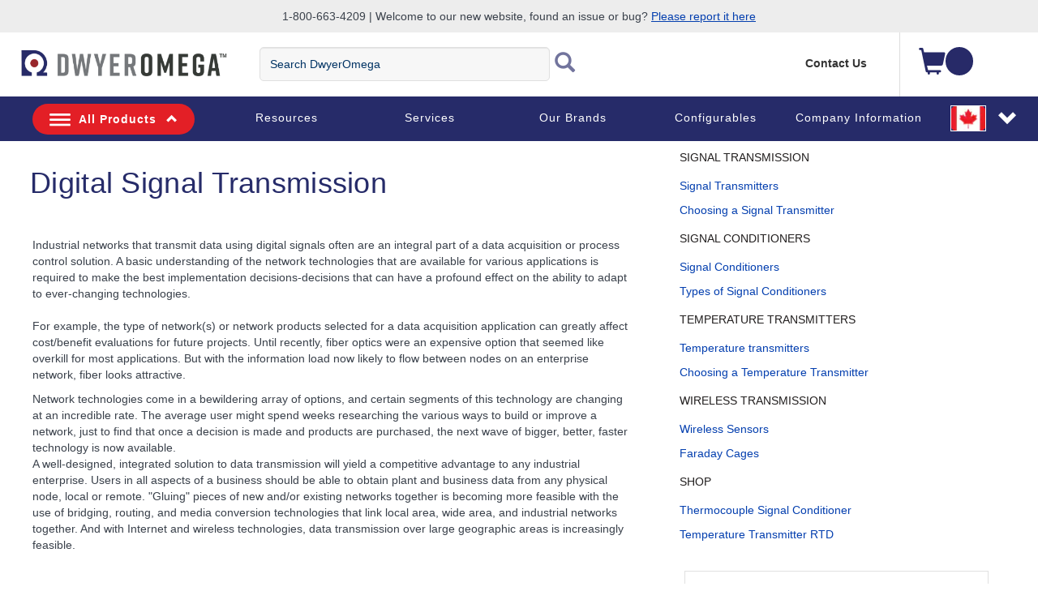

--- FILE ---
content_type: text/javascript;charset=UTF-8
request_url: https://www.dwyeromega.com/_ui/addons/omegaengineeringresourcesaddon/responsive/common/js/smooth-scroll.js
body_size: 219
content:
var ss={fixAllLinks:function(){for(var e=document.getElementsByTagName("a"),t=0;t<e.length;t++){var o=e[t];"modalFix"!=o.id&&(!o.href||-1==o.href.indexOf("#")||o.pathname!=location.pathname&&"/"+o.pathname!=location.pathname||o.search!=location.search||ss.addEvent(o,"click",ss.smoothScroll))}},smoothScroll:function(e){if(window.event)target=window.event.srcElement;else{if(!e)return;target=e.target}if("a"!=target.nodeName.toLowerCase()&&(target=target.parentNode),"a"==target.nodeName.toLowerCase()){anchor=target.hash.substr(1);for(var t=document.getElementsByTagName("a"),o=null,n=0;n<t.length;n++){var s=t[n];if(s.name&&s.name==anchor){o=s;break}}if(o||(o=document.getElementById(anchor)),!o)return!0;for(var a=o.offsetLeft,r=o.offsetTop,c=o;c.offsetParent&&c.offsetParent!=document.body;)c=c.offsetParent,a+=c.offsetLeft,r+=c.offsetTop;clearInterval(ss.INTERVAL),cypos=ss.getCurrentYPos(),ss_stepsize=parseInt((r-cypos)/ss.STEPS),ss.INTERVAL=setInterval("ss.scrollWindow("+ss_stepsize+","+r+',"'+anchor+'")',10),window.event&&(window.event.cancelBubble=!0,window.event.returnValue=!1),e&&e.preventDefault&&e.stopPropagation&&(e.preventDefault(),e.stopPropagation())}},scrollWindow:function(e,t,o){wascypos=ss.getCurrentYPos(),isAbove=wascypos<t,window.scrollTo(0,wascypos+e),iscypos=ss.getCurrentYPos(),isAboveNow=iscypos<t,(isAbove!=isAboveNow||wascypos==iscypos)&&(window.scrollTo(0,t),clearInterval(ss.INTERVAL),location.hash=o)},getCurrentYPos:function(){return document.body&&document.body.scrollTop?document.body.scrollTop:document.documentElement&&document.documentElement.scrollTop?document.documentElement.scrollTop:window.pageYOffset?window.pageYOffset:0},addEvent:function(e,t,o,n){if(e.addEventListener)return e.addEventListener(t,o,n),!0;if(e.attachEvent){var s=e.attachEvent("on"+t,o);return s}alert("Handler could not be removed")}};ss.STEPS=25,ss.addEvent(window,"load",ss.fixAllLinks);